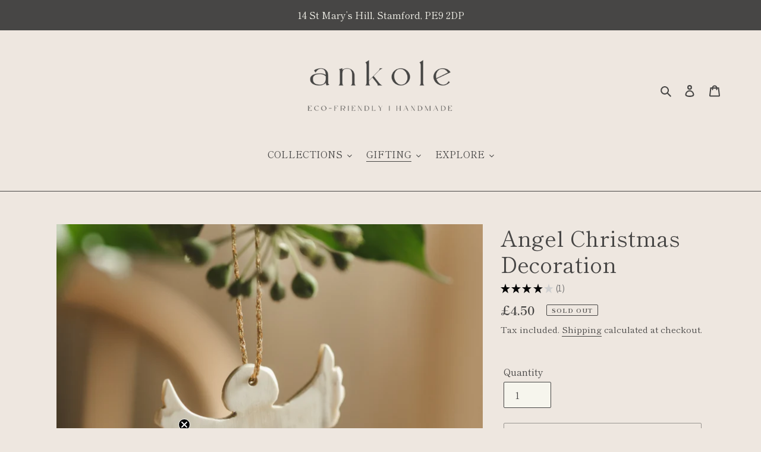

--- FILE ---
content_type: text/css
request_url: https://cdn.shopify.com/extensions/019b2856-98ef-7c7f-8d5f-cd37d6925f59/best-custom-product-options-410/assets/bcpo-front.css
body_size: 4274
content:
.variant-status--unavailable .quantity-submit-row [type=submit] {
	pointer-events: auto;
}

/*reset*/
#bcpo .selector-wrapper,
#bcpo .bcpo-colors,
#bcpo .bcpo-images,
#bcpo .bcpo-buttons,
#bcpo .bcpo-dd,
#bcpo .bcpo-dd .inner li,
#bcpo .bcpo-text,
#bcpo .bcpo-textarea,
#bcpo .bcpo-radios,
#bcpo .bcpo-checkboxes,

/*select*/
#bcpo .bcpo-default,
#bcpo .bcpo-select, /* deprecated, but bcpo_settings is type: 'select' in some shops */
#bcpo .bcpo-select1,

/*ul*/
/* .bcpo-dd ul */
#bcpo .bcpo-dropdown,
#bcpo .bcpo-dropdown select,
#bcpo .bcpo-default select,
#bcpo .bcpo-select select,
#bcpo .bcpo-select1 select,

#bcpo .bcpo-front-color-option,
#bcpo .bcpo-front-image-option,
#bcpo .bcpo-front-button-option,
#bcpo .bcpo-front-dd-option,

#bcpo .bcpo-colors div.bcpo-color-parent,
#bcpo .bcpo-colors label.bcpo-front-color-label,
#bcpo input.bcpo-front-color-label,
#bcpo .bcpo-images div.bcpo-image-parent,
#bcpo .bcpo-images label.bcpo-front-image-label,
#bcpo input.bcpo-front-image-label,
#bcpo .bcpo-front-uniform-button-label,

#bcpo label,
#bcpo .bcpo-tooltip {
	margin: 0;
	padding: 0;
	max-width: none;
	min-width: 0;
	max-height: none;
	min-height: 0;
	width: auto;
	height: auto;
	float: none;
	border: 0;
	text-indent: 0;
	transform: none;
	text-transform: none;
}

.product-options > #bcpo {
	font-size: 16px;
}
.halo-productView-right #bcpo {
	font-size: 14px;
}

#bcpo .bcpo-default select {
	max-width: 100%;
}

#bcpo .bcpo-price-addons {
	transition: all 0.2s linear;
	height: 0;
	overflow: hidden;
	box-shadow: inset 0 0 0 1px #999;
	padding-left: 12px;
	padding-right: 12px;
	line-height: 34px;
	clear: both;
}

#bcpo .bcpo-addons-price {
	color: green;
}

#bcpo .bcpo-file-check {
	font-size: 12px;
}

#addToCartForm #bcpo .selector-wrapper {
	width: auto;
	float: none;
	min-height: 0;
}

/* in case form is flexbox */
#bcpo {
	width: 100%;
}

#bcpo input {
	display: inline;
}

#bcpo .selector-wrapper {
	box-shadow: none;
	display: block;
	visibility: visible;
	overflow: visible;
}

#bcpo .selector-wrapper label {
	position: static;
	pointer-events: auto;
}

#bcpo .selector-wrapper::before,
#bcpo .selector-wrapper::after {
	content: none;
}

/* some themes hide #form .selector-wrapper for some reason */
#bcpo:not(.g-card) .bcpo-buttons,
#bcpo:not(.g-card) .bcpo-colors,
#bcpo:not(.g-card) .bcpo-images,
#bcpo:not(.g-card) .bcpo-radios,
#bcpo:not(.g-card) .bcpo-checkboxes,
#bcpo:not(.g-card) .bcpo-dropdown,
#bcpo:not(.g-card) .bcpo-default,
#bcpo:not(.g-card) .bcpo-text,
#bcpo:not(.g-card) .bcpo-textarea,
#bcpo:not(.g-card) .bcpo-file,
#bcpo:not(.g-card) .bcpo-instructions,
#bcpo:not(.g-card) .bcpo-grid {
	display: block !important;
}

/* fixes ella problem on cart page */
.cart-item-block-right > .cart-item-properties > .product-option {
	flex-wrap: wrap;
}
.cart-item-block-right > .cart-item-properties > .product-option > .definitionList-value {
	flex-basis: 100%;
	margin-left: 0;
}

#bcpo:not(.g-card) td.bcpo-default {
	display: table-cell !important;
}

#bcpo .bcpo-hide {
	display: none !important;
}

#bcpo .bcpo-instructions a {
	text-decoration: underline;
	color: #2c5cc5;
}

#bcpo .bcpo-text input {
	background: white;
	color: black;
	border: 1px solid #A0A0A0;
	border-radius: 4px;
	padding: 10px 4px;
	margin: 0;
	width: 100%;
	max-width: 415px;
}
#bcpo .bcpo-textarea textarea {
	background: white;
	color: black;
	border: 1px solid #A0A0A0;
	border-radius: 4px;
	padding: 10px 4px;
	margin: 0;
	width: 100%;
	max-width: 415px;
}
#bcpo .bcpo-default select:focus,
#bcpo .bcpo-select select:focus,
#bcpo .bcpo-select1 select:focus,
#bcpo .bcpo-dropdown select:focus,
#bcpo .bcpo-text input:focus,
#bcpo .bcpo-textarea textarea:focus,
#bcpo .bcpo-default select:focus-visible,
#bcpo .bcpo-select select:focus-visible,
#bcpo .bcpo-select1 select:focus-visible,
#bcpo .bcpo-dropdown select:focus-visible,
#bcpo .bcpo-text input:focus-visible,
#bcpo .bcpo-textarea textarea:focus-visible {
	outline-offset: -1px;
	outline-width: 1px;
}
#bcpo .bcpo-file input {
	margin: 0;
	max-width: 100%;
	line-height: 1;
	height: auto;
	cursor: pointer;
	background: transparent;
	border: 0;
	padding: 4px 0;
	width: 100%;
}
#bcpo .bcpo-file input::-webkit-file-upload-button {
	background: white;
	color: black;
	border: 1px solid #A0A0A0;
	border-radius: 4px;
	padding: 5px 20px;
	cursor: pointer;
}
#bcpo .bcpo-file input::-webkit-file-upload-button:hover {
	border: 1px solid black;
}
@media (max-width: 767px) {
	#bcpo .bcpo-file input {
		padding: 10px;
		width: auto;
		border: 1px solid #A0A0A0;
		border-radius: 4px;
	}
	#bcpo .bcpo-file input::-webkit-file-upload-button {
		margin: -1px 15px -1px -1px;
	}
}

#bcpo .bcpo-default select,
#bcpo .bcpo-select select,
#bcpo .bcpo-select1 select,
#bcpo .bcpo-dropdown select {
	margin-bottom: 0;
	appearance: none;
	-webkit-appearance: none;
	-moz-appearance: none;
	padding: 6px 22px 6px 8px;
	cursor: pointer;
	border: 1px solid #a0a0a0;
	border-radius: 4px;
	min-height: 36px;
	display: inline-block !important; /* override timber */
	color: black; 
	background: white url("data:image/svg+xml;utf8,<svg fill='black' height='24' viewBox='0 0 24 24' width='24' xmlns='http://www.w3.org/2000/svg'><path d='M7 10l5 5 5-5z'/><path d='M0 0h24v24H0z' fill='none'/></svg>") no-repeat scroll right 2px center !important;
	line-height: 1.2;
}
#bcpo .bcpo-default option,
#bcpo .bcpo-select option,
#bcpo .bcpo-select1 option,
#bcpo .bcpo-dropdown option {
	color: black; 
	background: white;
}
#bcpo .bcpo-dropdown select,
#bcpo .bcpo-select1 select,
#bcpo .bcpo-select select {
	padding: 6px 4px;
	border: 1px solid #a0a0a0;
	border-radius: 4px;
}
#bcpo .bcpo-default select,
#bcpo .bcpo-select select,
#bcpo .bcpo-select1 select,
#bcpo .bcpo-dropdown select,
#bcpo .bcpo-text input,
#bcpo .bcpo-textarea textarea {
	min-width: 250px;
}


#bcpo .bcpo-table {
	width: 100%;
	border-collapse: collapse;
	border-spacing: 0;
}
#bcpo .bcpo-table .bcpo-default select {
	min-width: 0;
	width: 100%;
}
#bcpo .bcpo-table td {
	padding: 5px;
	font-size: 14px;
	border: 1px solid #a0a0a0;
}
#bcpo .bcpo-table td:empty {
	display: table-cell;
}

#bcpo .bcpo-table thead tr:first-child td {
	background: gray;
	border: 1px solid gray;
	color: white;
}
#bcpo tr:first-child th:after,
#bcpo tr:first-child td:after {
	content: none;
}

#bcpo .fb-messenger-checkbox {
	display: block !important;
}

#bcpo label:after {
	content: none;
}

#bcpo > div > label {
	cursor: default;
}

#bcpo .bcpo-front-color-option,
#bcpo .bcpo-front-image-option,
#bcpo .bcpo-front-button-option,
#bcpo .bcpo-front-dd-option {
	position: absolute;
	z-index: -1000;
	left: 50%;
	bottom: 0;
	overflow: hidden;
	clip: rect(0 0 0 0);
	height: 1px;
	width: 1px;
	margin: -1px;
	padding: 0;
	border: 0;
}

#bcpo .single-option-selector,
.product-form__quantity-input {
	opacity: 1;
	background: transparent;
}

#bcpo .single-option-selector {
	border: 0;
	padding: 0;
	max-width: none;
	min-width: 0;
	max-height: none;
	min-height: 0;
	width: auto;
	height: auto;
	display: block; /* overrides dumb theme, but not conditional logic */
}

#bcpo .bcpo-buttons {
	line-height: normal;
}
#bcpo .bcpo-dd {
	line-height: normal;
}

.bcpo-quantity-parent .bcpo-quantity {
	display: inline-block;
	padding: 0;
	margin: 0;
	border: 1px solid #A0A0A0;
	border-radius: 0;
	background: white;
	color: black;
	text-align: center;
	width: 60px !important;
	height: 40px;
	box-sizing: border-box;
	min-width: 0;
	min-height: 0;
	line-height: 1;
	position: relative;
	vertical-align: bottom;
	outline: none;
}

.bcpo-super-hide {
	display: none;
	opacity: 0;
	visibility: hidden;
	position: absolute;
	top: 0;
	left: 99999px;
}

.bcpo-quantity-parent .bcpo-quantity-button {
	display: inline-block;
	line-height: 1 !important;
	background: white;
	padding: 0;
	margin: 0;
	color: black;
	width: 40px !important;
	height: 40px !important;
	box-sizing: border-box;
	min-width: 0;
	min-height: 0;
	text-align: center;
	border: 1px solid #A0A0A0;
	border-radius: 0;
	position: relative;
	outline: none;
}
.bcpo-quantity-parent .bcpo-quantity:hover,
.bcpo-quantity-parent .bcpo-quantity-button:hover {
	z-index: 4;
}
.bcpo-quantity-parent .bcpo-quantity:focus {
	box-shadow: none;
}

.bcpo-quantity-parent .bcpo-quantity-button.down {
	margin-right: -1px;
	border-top-left-radius: 4px;
	border-bottom-left-radius: 4px;
}
.bcpo-quantity-parent .bcpo-quantity-button.up {
	margin-left: -1px;
	border-top-right-radius: 4px;
	border-bottom-right-radius: 4px;
}

.bcpo-quantity-parent .bcpo-quantity:hover,
.bcpo-quantity-parent .bcpo-quantity-button:hover,
#bcpo .bcpo-default select:hover,
#bcpo .bcpo-select select:hover,
#bcpo .bcpo-select1 select:hover,
#bcpo .bcpo-dropdown select:hover,
#bcpo .bcpo-text input:hover,
#bcpo .bcpo-textarea textarea:hover {
	border: 1px solid black;
}

#bcpo .bcpo-colors div.bcpo-color-parent,
#bcpo .bcpo-images div.bcpo-image-parent {
	width: 48px;
	margin: 0 4px 4px 0;
	padding: 2px;
	box-sizing: border-box;
	border-radius: 6px;
	-moz-border-radius: 6px;
	-webkit-border-radius: 6px;
	border: 1px solid #A0A0A0;
	cursor: pointer;
}
#bcpo .bcpo-colors .bcpo-jumbo-swatches div.bcpo-color-parent,
#bcpo .bcpo-images .bcpo-jumbo-swatches div.bcpo-image-parent {
	width: 100px;
}
#bcpo .bcpo-colors .bcpo-medium-swatches div.bcpo-color-parent,
#bcpo .bcpo-images .bcpo-medium-swatches div.bcpo-image-parent {
	width: 66px;
}
#bcpo .bcpo-colors label.bcpo-front-color-label::before,
#bcpo .bcpo-images label.bcpo-front-image-label::before {
	content: none;
}

#bcpo .bcpo-colors label.bcpo-front-color-label,
#bcpo input.bcpo-front-color-label,
#bcpo .bcpo-images label.bcpo-front-image-label,
#bcpo input.bcpo-front-image-label {
	display:inline-block !important;
	line-height: normal;
	box-sizing: border-box;
	cursor:pointer;
	border: 0;
	border-radius: 3px;
	-moz-border-radius: 3px;
	-webkit-border-radius: 3px;
	outline: 0;
	margin: 0;
	padding: 0;
	text-align: center;
	-webkit-touch-callout: none;
	-webkit-user-select: none;
	-khtml-user-select: none;
	-moz-user-select: none;
	-ms-user-select: none;
	user-select: none;
	width: 100%;
	height: 42px;
	color: transparent;
}
#bcpo .bcpo-colors .bcpo-circle div.bcpo-color-parent,
#bcpo .bcpo-images .bcpo-circle div.bcpo-image-parent,
#bcpo .bcpo-colors .bcpo-circle label.bcpo-front-color-label,
#bcpo .bcpo-images .bcpo-circle label.bcpo-front-image-label {
	border-radius: 50%;
}
#bcpo .bcpo-jumbo-swatches label.bcpo-front-color-label,
#bcpo .bcpo-jumbo-swatches input.bcpo-front-color-label,
#bcpo .bcpo-jumbo-swatches label.bcpo-front-image-label,
#bcpo .bcpo-jumbo-swatches input.bcpo-front-image-label {
	height: 94px;
}
#bcpo .bcpo-medium-swatches label.bcpo-front-color-label,
#bcpo .bcpo-medium-swatches input.bcpo-front-color-label,
#bcpo .bcpo-medium-swatches label.bcpo-front-image-label,
#bcpo .bcpo-medium-swatches input.bcpo-front-image-label {
	height: 60px;
}

#bcpo .bcpo-buttons label.bcpo-front-button-label:hover,
#bcpo button.bcpo-front-button-label:hover,
#bcpo .bcpo-colors div.bcpo-color-parent:hover,
#bcpo .bcpo-images div.bcpo-image-parent:hover {
	border: 1px solid black;
}
#bcpo .bcpo-buttons label.bcpo-front-button-label.bcpo-disabled {
	opacity: 0.4;
	border: 1px dashed black;
}
#bcpo .bcpo-colors div.bcpo-color-parent.bcpo-disabled,
#bcpo .bcpo-images div.bcpo-image-parent.bcpo-disabled {
	border: 1px dashed gray;
}
#bcpo .bcpo-color-parent label.bcpo-disabled,
#bcpo .bcpo-image-parent label.bcpo-disabled {
	opacity: 0.4;
}
#bcpo option.bcpo-disabled,
#bcpo option:disabled {
	color: #A0A0A0;
}

#bcpo .bcpo-buttons label.bcpo-front-button-label,
#bcpo button.bcpo-front-button-label {
	min-width: 55px;
	width: auto;
	max-width: none;
	display: inline-block !important;
	line-height: normal;
	box-sizing: border-box;
	cursor:pointer;
	margin: 0 4px 4px 0;
	padding: 8px 12px;
	background: white;
	color: black;
	outline: none;
	text-align: center;
	border: 1px solid #A0A0A0;
	border-radius: 4px;
	-moz-border-radius: 4px;
	-webkit-border-radius: 4px;
	-webkit-touch-callout: none;
	-webkit-user-select: none;
	-khtml-user-select: none;
	-moz-user-select: none;
	-ms-user-select: none;
	user-select: none;
}
#bcpo .bcpo-buttons label.bcpo-front-uniform-button-label,
#bcpo button.bcpo-front-uniform-button-label {
	width: 48px;
	padding: 8px 0;
	box-sizing: border-box;
	overflow: hidden;
	text-align: center !important;
}

#bcpo .bcpo-front-button-option:checked + .bcpo-front-button-label {
	border: 1px solid black;
	background: black;
	color: white;
}

#bcpo .bcpo-images input:checked + label,
#bcpo .bcpo-colors input:checked + label {
	box-shadow: 0 0 0 3px black;
	-webkit-box-shadow: 0 0 0 3px black;
	-moz-box-shadow: 0 0 0 3px black;
}

/* 24px margin below option */
#bcpo .selector-wrapper > :last-child {
	margin-bottom: 24px;
}
#bcpo .selector-wrapper.bcpo-buttons > :last-child,
#bcpo .selector-wrapper.bcpo-colors > :last-child,
#bcpo .selector-wrapper.bcpo-images > :last-child
{
	margin-bottom: 20px;
}

#bcpo .selector-wrapper > label > span.bcpo-value {
	font-weight: normal;
}
#bcpo .bcpo-label > label {
	line-height: 1.3;
	display: inline-block;
	padding-bottom: 8px;
	float: none;
	text-transform: none;
}
#bcpo .bcpo-title {
	margin-right: 8px;
}
#bcpo .bcpo-addon {
	margin-left: 8px;
}

#bcpo .bcpo-radios input[type="radio"],
#bcpo .bcpo-checkboxes input[type="checkbox"] {
	height: 13px;
	width: auto;
	float: none;
	margin-top: 0;
	margin-right: 10px;
	min-height: 0;
	cursor: pointer;
}

#bcpo .bcpo-radios input[type="radio"] {
	-webkit-appearance: radio;
	appearance: radio;
	clip: auto;
	position: static;
}
#bcpo .bcpo-checkboxes input[type="checkbox"] {
	-webkit-appearance: checkbox;
	appearance: checkbox;
	clip: auto;
	position: static;
}

#bcpo .bcpo-radios input[type="radio"]::before,
#bcpo .bcpo-checkboxes input[type="checkbox"]::before,
#bcpo .bcpo-radios input[type="radio"]::after,
#bcpo .bcpo-checkboxes input[type="checkbox"]::after {
	content: none;
}

#bcpo .bcpo-radios > label,
#bcpo .bcpo-checkboxes > label {
	line-height: 1.4;
	vertical-align: top;
	display: inline-block;
	float: none;
	min-width: 0;
	text-indent: -24px;
	margin: auto 20px 11px 0;
	padding-left: 24px;
	cursor: pointer;
}

#bcpo span.bcpo-tooltip  {
	display: none;
	position:absolute;
	top: 0;
	line-height: normal;
	text-align: center;
	left: 50%;
	transform: translateX(-50%);
	font-size: 12px;
	padding: 6px 7px;
	background-color: black;
	color: white;
	z-index: 5;
	border-radius: 4px;
	-moz-border-radius: 4px;
	-webkit-border-radius: 4px;
	word-break: normal;
	overflow-wrap: normal;
}
#bcpo .bcpo-dd span.bcpo-tooltip {
	left: calc(100% + 4px);
	transform: none;
}
#bcpo .bcpo-colors span.bcpo-tooltip,
#bcpo .bcpo-images span.bcpo-tooltip {
	top: calc(100% + 6px);
}
#bcpo .bcpo-buttons span.bcpo-tooltip {
	top: 100%;
}

/*dd*/
#bcpo .bcpo-dd > ul > li {
	min-width: 202px;
	line-height: 1.4;
}
#bcpo .bcpo-dd .inner label {
	min-width: 200px;
}
#bcpo .bcpo-dd {
	width: auto;
}
#bcpo .bcpo-dd ul {
	position:relative;
	margin: 0;
	padding: 0;
}
#bcpo .bcpo-dd span.bcpo-tooltip {
	padding: 0 4px;
	right: -1px;
	left: auto !important;
	border-radius: 0;
	pointer-events: none;
	display: flex;
	height: 100%;
	align-items: center;
}

#bcpo .bcpo-dd ul li {
	position:relative;
	list-style:none;
	cursor:pointer;
	margin:0;
}
#bcpo .bcpo-dd .inner {
	position: absolute;
	top: calc(100% + 1px);
	left:0;
	right:0;
	z-index:15;
	margin:-1px;
	/* visibility: hidden; */
	opacity: 0;
	border: 1px solid black;
	background: white;
	overflow-x: hidden;
	overflow-y: auto;
	max-height: 50vh;
	padding: 1px;
}
#bcpo .bcpo-dd .bcpo-active .inner {
	/* visibility: visible; */
	opacity: 1;
}
#bcpo .bcpo-dd > ul > li > span {
	pointer-events: none;
}

#bcpo .bcpo-dd .bcpo-active,
#bcpo .bcpo-dd > ul > li:hover {
	border: 1px solid black;
}
#bcpo .bcpo-dd .inner,
#bcpo .bcpo-dd .inner li {
	height: 0;
}
#bcpo .bcpo-dd .bcpo-active .inner,
#bcpo .bcpo-dd .bcpo-active li {
	height: auto;
}
#bcpo .bcpo-dd > ul > li,
#bcpo label.bcpo-front-dd-label {
	display: inline-block;
	box-sizing: border-box;
	/*color: black;*/
	padding: 3px 8px;
	outline: none;
	cursor: pointer;
	margin: 0;
	text-align: left;
	-webkit-touch-callout: none;
	-webkit-user-select: none;
	-khtml-user-select: none;
	-moz-user-select: none;
	-ms-user-select: none;
	user-select: none;
}
#bcpo .bcpo-dd > ul > li {
	border: 1px solid #A0A0A0;
	background: white url("data:image/svg+xml;utf8,<svg fill='black' height='24' viewBox='0 0 24 24' width='24' xmlns='http://www.w3.org/2000/svg'><path d='M7 10l5 5 5-5z'/><path d='M0 0h24v24H0z' fill='none'/></svg>") no-repeat scroll right 2px center;
	color: black;
	border-radius: 4px;
	-moz-border-radius: 4px;
	-webkit-border-radius: 4px;
	padding: 6px 22px 6px 8px;
}
#bcpo .bcpo-dd > ul > li.bcpo-active {
	border-bottom-left-radius: 0;
	border-bottom-right-radius: 0;
	-moz-border-bottom-left-radius: 0;
	-moz-border-bottom-right-radius: 0;
	-webkit-border-bottom-left-radius: 0;
	-webkit-border-bottom-right-radius: 0;
}

#bcpo .bcpo-dd ul li {
	text-decoration:none;
	-webkit-user-select: none;
	-khtml-user-select: none;
	-moz-user-select: none;
	user-select: none;
}
#bcpo .bcpo-dd .inner label {
	background:#FFF;
	color:black;
	line-height: 1.4;
}
/* hover li */
#bcpo .bcpo-dd .inner label:hover {
	background:#1E90FF;
	color:#FFF;
}
#bcpo .bcpo-dd label.bcpo-disabled {
	color: #A0A0A0;
}

/* value tooltips */
.bcpo-value-tooltip {
	background: black;
	color: white;
	position: absolute;
	z-index: 5;
	opacity: 0;
	pointer-events: none;
	padding: 7px 20px;
	transition: opacity 0.3s;
	transform: translate(-50%, calc(-100% - 15px));
	left: 50%;
	top: 0;
	line-height: 1.4;
	text-align: center;
	white-space: nowrap;
}
.bcpo-value-tooltip::after {
	content: '';
	position: absolute;
	width: 0;
	height: 0;
	border-left: 10px solid transparent;
	border-right: 10px solid transparent;
	border-top: 14px solid #000;
	bottom: 1px;
	left: 50%;
	transform: translate(-50%, 100%);
}

.bcpo-validation {
	display: none;
	align-items: center;
	position: absolute;
	z-index: 5;
	left: 99999px;
	border: 1px solid #A0A0A0;
	color: #121212;
	padding: 8px 13px;
	background: white;
	font-family: sans-serif;
	font-size: 14px;
	line-height: 1.4;
	letter-spacing: 0.3px;
	/* box-shadow: 0px 1px 2px rgb(0 0 0 / 40%); */
	box-shadow: 4px 4px 6px rgb(0 0 0 / 25%);
	text-transform: none;
	-webkit-user-select: none;
	-ms-user-select: none;
	user-select: none;
}
.bcpo-validation::before {
	content: '';
	position: absolute;
	transform: rotate(45deg);
	border: 1px solid #A0A0A0;
	border-right-width: 0;
	border-bottom-width: 0;
	top: -6px;
	left: 15px;
	width: 10px;
	background: white;
	height: 10px;
}

/* CUSTOM */

/* Xs */
#bcpo .bcpo-xs.bcpo-buttons .bcpo-front-button-label.bcpo-disabled,
#bcpo .bcpo-xs .bcpo-color-parent label.bcpo-disabled,
#bcpo .bcpo-xs .bcpo-image-parent label.bcpo-disabled {
	opacity: 1;
}
.bcpo-xs .bcpo-front-button-label.bcpo-disabled::before,
.bcpo-xs .bcpo-color-parent.bcpo-disabled::before,
.bcpo-xs .bcpo-image-parent.bcpo-disabled::before {
	content: '';
	width: 1px;
	height: 100%;
	position: absolute;
	left: 50%;
	top: 0px;
	background: red;
	transform: translate(-1px, 0px) rotate(45deg);
	z-index: 4;
	pointer-events: none;
}
.bcpo-xs .bcpo-front-button-label.bcpo-disabled::before {
	transform: translate(-2px, -2px) rotate(45deg);
}
#bcpo .bcpo-xs .bcpo-front-button-label.bcpo-disabled::after,
.bcpo-xs .bcpo-color-parent.bcpo-disabled::after,
.bcpo-xs .bcpo-image-parent.bcpo-disabled::after {
	content: '';
	width: 1px;
	height: 100%;
	position: absolute;
	left: 50%;
	top: 0px;
	background: red;
	transform: translate(-1px, 0px) rotate(-45deg);
	z-index: 4;
	pointer-events: none;
}
#bcpo .bcpo-xs .bcpo-front-button-label.bcpo-disabled::after {
	transform: translate(-2px, -2px) rotate(-45deg);
}


/*.bcpo-dark .bcpo-buttons label,*/
/*.bcpo-dark .bcpo-dd > ul > li,*/
#bcpo.bcpo-dark .bcpo-default select:hover,
#bcpo.bcpo-dark .bcpo-colors div.bcpo-color-parent:hover,
#bcpo.bcpo-dark .bcpo-images div.bcpo-image-parent:hover,
#bcpo.bcpo-dark .bcpo-text input:hover,
#bcpo.bcpo-dark .bcpo-textarea textarea:hover,
#bcpo.bcpo-dark .bcpo-dd > ul > li:hover,
#bcpo.bcpo-dark .bcpo-active,
#bcpo.bcpo-dark .bcpo-quantity:hover {
	border: 1px solid #ddd;
}

#bcpo.bcpo-dark .bcpo-buttons label.bcpo-front-button-label:hover,
#bcpo.bcpo-dark button.bcpo-front-button-label:hover,
#bcpo.bcpo-dark .bcpo-colors div.bcpo-color-parent:hover,
#bcpo.bcpo-dark .bcpo-images div.bcpo-image-parent:hover {
	background: #A9A9A9;
	border: 1px solid #A9A9A9;
	color: black;
}

#bcpo.bcpo-dark .bcpo-buttons input:checked + .bcpo-front-button-label,
#bcpo.bcpo-dark .bcpo-buttons input:checked + .bcpo-front-uniform-button-label,
#bcpo.bcpo-dark .bcpo-buttons input:checked:hover + .bcpo-front-button-label:hover {
	border: 1px solid #B9B9B9;
	background: black;
	color: #B9B9B9;
}

#bcpo.bcpo-dark .bcpo-buttons label.bcpo-front-button-label.bcpo-disabled {
	opacity: 1;
	color: #B9B9B9;
	background: #565656;
	border: 1px dashed #B9B9B9;
}
#bcpo.bcpo-dark .bcpo-colors div.bcpo-color-parent.bcpo-disabled,
#bcpo.bcpo-dark .bcpo-images div.bcpo-image-parent.bcpo-disabled {
	border: 1px dashed #A0A0A0;
}

#bcpo.bcpo-dark .bcpo-images input:checked + label,
#bcpo.bcpo-dark .bcpo-colors input:checked + label {
	box-shadow: 0 0 0 3px white;
	-webkit-box-shadow: 0 0 0 3px white;
	-moz-box-shadow: 0 0 0 3px white;
}

#bcpo.bcpo-dark .bcpo-file input {
	background: white;
	color: black;
	padding: 4px;
}

#bcpo.bcpo-invisible label, /*front-end*/
#bcpo.bcpo-invisible div.bcpo-color-parent, /*front/back-end*/
#bcpo.bcpo-invisible div.bcpo-color-parent.bcpo-disabled,
#bcpo.bcpo-invisible div.bcpo-image-parent, /*front/back-end*/
#bcpo.bcpo-invisible div.bcpo-image-parent.bcpo-disabled,
#bcpo.bcpo-invisible label.bcpo-front-button-label, /*front/back-end*/
#bcpo.bcpo-invisible label.bcpo-front-button-label.bcpo-disabled { /*front/back-end*/
	border: 1px solid transparent;
}

#bcpo.bcpo-square label.bcpo-front-color-label, /*back/front-end*/
#bcpo.bcpo-square label.bcpo-front-image-label, /*back/front-end*/
#bcpo.bcpo-square label.bcpo-front-button-label, /*front-end*/
#bcpo.bcpo-square .bcpo-dd > ul > li,
#bcpo.bcpo-square .bcpo-dropdown select,
#bcpo.bcpo-square .bcpo-select select,
#bcpo.bcpo-square .bcpo-select1 select,
#bcpo.bcpo-square .bcpo-text input,
#bcpo.bcpo-square .bcpo-textarea textarea,
#bcpo.bcpo-square button, /*back-end*/
#bcpo.bcpo-square div.bcpo-color-parent, /*back-end*/
#bcpo.bcpo-square div.bcpo-image-parent, /*back-end*/
#bcpo.bcpo-square input,
#bcpo.bcpo-square > ul > li,
#bcpo.bcpo-square .bcpo-quantity-button,
#bcpo.bcpo-square .bcpo-default select,
#bcpo.bcpo-square .bcpo-file input::-webkit-file-upload-button {
	border-radius: 0;
}

#bcpo.bcpo-tooltips-hidden .bcpo-tooltip {
	display: none !important;
}

.product-single__meta #dispatch-time-message {
	margin: 0 0 25px;
}
.omega #dispatch-time-message {
	margin: 0 0 28px;
}

.bcpo-quickview {
	font-size: 12px;
	display: flex;
	align-items: flex-end;
	justify-content: center;
	margin-top: 4px;
}
.bcpo-quickview #bcpo .selector-wrapper {
	margin-bottom: 0;
}
.bcpo-quickview #bcpo .bcpo-buttons {
	padding-bottom: 0;
}

.bcpo_discount {
	display: flex;
	justify-content: flex-end;
	text-align: right;
}
.bcpo_discount input[type="text"] {
	height: 60px;
	max-width: 200px;
}
.bcpo_discount button {
	border: 1px solid #e3e3e3;
	background: #f1f1f1;
	height: 60px;
	padding: 0 50px;
}

.cartForm .cart-popup-ul-bottom .cart__checkout, 
.cartForm .cart-popup-ul-bottom .additional-checkout-buttons,
.cartForm .cart-popup-ul-middle .money,
.cartForm .cart-popup-ul-top .total-items {
	display: none;
}
.cart-item__details .product-option {
	word-break: normal !important;
}

.bcpo-modal-parent {
	transition: visibility 0.2s ease-in, opacity 0.2s ease-in;
	opacity: 0;
	visibility: hidden;
	color: black;
	background: white;
	padding: 40px 20px;
	position: fixed;
	background: rgba(0, 0, 0, 0.1);
	z-index: 99999;
	top: 0;
	left: 0;
	right: 0;
	bottom: 0;
}
.bcpo-modal {
	transition: visibility 0.2s ease-in, opacity 0.2s ease-in, transform 0.2s ease-in;
	opacity: 0;
	visibility: hidden;
	color: black;
	background: white;
	padding: 40px 20px;
	overflow-y: auto;
	max-height: calc(100vh - 70px);
	width: calc(100% - 30px);
	max-width: 700px;
	position: fixed;
	top: 50px;
	left: 50%;
	transform: translate(-50%, 0%) scale(0.8);
	box-shadow: 0px 0px 62px 35px rgba(0,0,0,0.1);
	z-index: 10010;
}
.bcpo-modal-active {
	opacity: 1;
	visibility: visible;
}
.bcpo-modal-active .bcpo-modal {
	opacity: 1;
	visibility: visible;
	transform: translate(-50%, 0%) scale(1);
}
.bcpo-modal h2 {
	text-align: center;
	margin-bottom: 20px;
}
.bcpo-modal-close-link,
.bcpo-view-cart-link {
	background: #047bd5;
	background-color: #047bd5;
	color: white;
	padding: 8px 25px;
}
.bcpo-modal-buttons {
	display: flex;
	justify-content: center;
}
.bcpo-modal-buttons a:not(:last-child) {
	margin-right: 10px;
}
.bcpo-modal-content {
	display: flex;
	align-items: flex-start;
	justify-content: center;
	margin-bottom: 20px;
}
.bcpo-modal-content img {
	display: block;
	max-width: 100px;
	margin: 0 10px 0 0;
}
.bcpo-modal-close-button {
	width: 16px;
	height: 16px;
	opacity: 0.3;
	cursor: pointer;
	display: flex;
	position: absolute;
	top: 10px;
	right: 10px;
	transform: translate(0, 0); /* no idea */
}
.bcpo-modal-close-button:hover {
	opacity: 1;
}
.bcpo-modal-close-button:before, 
.bcpo-modal-close-button:after {
	content: '';
	position: absolute;
	top: 0;
	right: 7px;
	height: 17px;
	width: 2px;
	background-color: #333;
}
.bcpo-modal-close-button:before {
	transform: rotate(45deg);
}
.bcpo-modal-close-button:after {
	transform: rotate(-45deg);
}


:root {
	--loader-main-color: #989898;
	--loader-size: 34px;
}
.r-apps-loader {
	position: relative;
	width:var(--loader-size);
	height:var(--loader-size);
}
div.r-apps-loader:empty {
	display: block;
}
@-webkit-keyframes bcpospin {
	from {-webkit-transform:rotate(0deg);}
	to {-webkit-transform:rotate(360deg);}
}
@keyframes bcpospin {
	from {transform:rotate(0deg);}
	to {transform:rotate(360deg);}
}
.r-apps-loader::after {
	content:'';
	display:block;
	position:absolute;
	left:0;top:0;right:0;bottom:0;
	width:96%;height:96%;
	border-style:solid;
	border-color:var(--loader-main-color);
	border-top-color:transparent;
	border-width: 4px;
	border-radius:50%;
	-webkit-animation: bcpospin .8s linear infinite;
	animation: bcpospin .8s linear infinite;
	box-sizing: border-box;
}
.r-apps-loader--inside-atc {
	position: absolute; 
	right: 10px; 
	top: calc(50% - 12.5px); 
	width: 25px !important; 
	height: 25px !important;
}
.r-apps-loader--hidden,
div.r-apps-loader--hidden:empty {
	display: none;
}
@-webkit-keyframes load3 {
	0% {
		-webkit-transform: rotate(0deg);
		transform: rotate(0deg);
	}
	100% {
		-webkit-transform: rotate(360deg);
		transform: rotate(360deg);
	}
}
@keyframes load3 {
	0% {
		-webkit-transform: rotate(0deg);
		transform: rotate(0deg);
	}
	100% {
		-webkit-transform: rotate(360deg);
		transform: rotate(360deg);
	}
}
